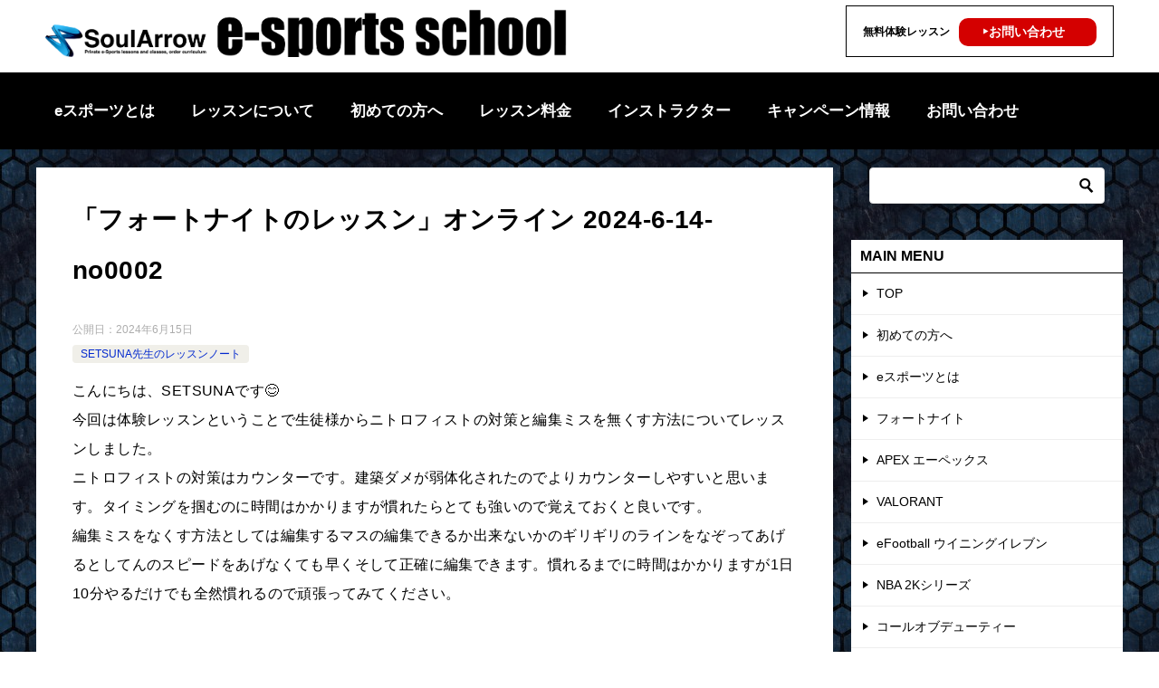

--- FILE ---
content_type: text/html; charset=UTF-8
request_url: https://xn--e-5eu3aa8cvi3d1fd.jp/%E3%83%AC%E3%83%83%E3%82%B9%E3%83%B3%E3%83%8E%E3%83%BC%E3%83%88/setsuna%E5%85%88%E7%94%9F%E3%81%AE%E3%83%AC%E3%83%83%E3%82%B9%E3%83%B3%E3%83%8E%E3%83%BC%E3%83%88/%E3%80%8C%E3%83%95%E3%82%A9%E3%83%BC%E3%83%88%E3%83%8A%E3%82%A4%E3%83%88%E3%81%AE%E3%83%AC%E3%83%83%E3%82%B9%E3%83%B3%E3%80%8D%E3%82%AA%E3%83%B3%E3%83%A9%E3%82%A4%E3%83%B3-2024-6-14-no0002/
body_size: 9761
content:
<!doctype html>
<html lang="ja" class="col2 layout-footer-show">
<head>
<!-- Global site tag (gtag.js) - Google Analytics -->
<script async src="https://www.googletagmanager.com/gtag/js?id=UA-5277761-39"></script>
<script>
  window.dataLayer = window.dataLayer || [];
  function gtag(){dataLayer.push(arguments);}
  gtag('js', new Date());

  gtag('config', 'UA-5277761-39');
</script>	<meta charset="UTF-8">
	<meta name="viewport" content="width=device-width, initial-scale=1">
	<link rel="profile" href="http://gmpg.org/xfn/11">

	<title>「フォートナイトのレッスン」オンライン 2024-6-14-no0002 ｜ ソウルアロー eスポーツスクール</title>
<meta name='robots' content='max-image-preview:large' />
	<style>img:is([sizes="auto" i], [sizes^="auto," i]) { contain-intrinsic-size: 3000px 1500px }</style>
	    <script>
        var ajaxurl = 'https://xn--e-5eu3aa8cvi3d1fd.jp/wp-admin/admin-ajax.php';
        var sns_cnt = false;
            </script>
	<link rel="alternate" type="application/rss+xml" title="ソウルアロー eスポーツスクール &raquo; フィード" href="https://xn--e-5eu3aa8cvi3d1fd.jp/feed/" />
<link rel="alternate" type="application/rss+xml" title="ソウルアロー eスポーツスクール &raquo; コメントフィード" href="https://xn--e-5eu3aa8cvi3d1fd.jp/comments/feed/" />
<link rel="alternate" type="application/rss+xml" title="ソウルアロー eスポーツスクール &raquo; 「フォートナイトのレッスン」オンライン 2024-6-14-no0002 のコメントのフィード" href="https://xn--e-5eu3aa8cvi3d1fd.jp/%e3%83%ac%e3%83%83%e3%82%b9%e3%83%b3%e3%83%8e%e3%83%bc%e3%83%88/setsuna%e5%85%88%e7%94%9f%e3%81%ae%e3%83%ac%e3%83%83%e3%82%b9%e3%83%b3%e3%83%8e%e3%83%bc%e3%83%88/%e3%80%8c%e3%83%95%e3%82%a9%e3%83%bc%e3%83%88%e3%83%8a%e3%82%a4%e3%83%88%e3%81%ae%e3%83%ac%e3%83%83%e3%82%b9%e3%83%b3%e3%80%8d%e3%82%aa%e3%83%b3%e3%83%a9%e3%82%a4%e3%83%b3-2024-6-14-no0002/feed/" />
<style id='wp-emoji-styles-inline-css' type='text/css'>

	img.wp-smiley, img.emoji {
		display: inline !important;
		border: none !important;
		box-shadow: none !important;
		height: 1em !important;
		width: 1em !important;
		margin: 0 0.07em !important;
		vertical-align: -0.1em !important;
		background: none !important;
		padding: 0 !important;
	}
</style>
<style id='classic-theme-styles-inline-css' type='text/css'>
/*! This file is auto-generated */
.wp-block-button__link{color:#fff;background-color:#32373c;border-radius:9999px;box-shadow:none;text-decoration:none;padding:calc(.667em + 2px) calc(1.333em + 2px);font-size:1.125em}.wp-block-file__button{background:#32373c;color:#fff;text-decoration:none}
</style>
<link rel='stylesheet' id='mediaelement-css' href='https://xn--e-5eu3aa8cvi3d1fd.jp/wp-includes/js/mediaelement/mediaelementplayer-legacy.min.css?ver=4.2.17' type='text/css' media='all' />
<link rel='stylesheet' id='wp-mediaelement-css' href='https://xn--e-5eu3aa8cvi3d1fd.jp/wp-includes/js/mediaelement/wp-mediaelement.min.css?ver=6.8.3' type='text/css' media='all' />
<style id='jetpack-sharing-buttons-style-inline-css' type='text/css'>
.jetpack-sharing-buttons__services-list{display:flex;flex-direction:row;flex-wrap:wrap;gap:0;list-style-type:none;margin:5px;padding:0}.jetpack-sharing-buttons__services-list.has-small-icon-size{font-size:12px}.jetpack-sharing-buttons__services-list.has-normal-icon-size{font-size:16px}.jetpack-sharing-buttons__services-list.has-large-icon-size{font-size:24px}.jetpack-sharing-buttons__services-list.has-huge-icon-size{font-size:36px}@media print{.jetpack-sharing-buttons__services-list{display:none!important}}.editor-styles-wrapper .wp-block-jetpack-sharing-buttons{gap:0;padding-inline-start:0}ul.jetpack-sharing-buttons__services-list.has-background{padding:1.25em 2.375em}
</style>
<style id='global-styles-inline-css' type='text/css'>
:root{--wp--preset--aspect-ratio--square: 1;--wp--preset--aspect-ratio--4-3: 4/3;--wp--preset--aspect-ratio--3-4: 3/4;--wp--preset--aspect-ratio--3-2: 3/2;--wp--preset--aspect-ratio--2-3: 2/3;--wp--preset--aspect-ratio--16-9: 16/9;--wp--preset--aspect-ratio--9-16: 9/16;--wp--preset--color--black: #000000;--wp--preset--color--cyan-bluish-gray: #abb8c3;--wp--preset--color--white: #ffffff;--wp--preset--color--pale-pink: #f78da7;--wp--preset--color--vivid-red: #cf2e2e;--wp--preset--color--luminous-vivid-orange: #ff6900;--wp--preset--color--luminous-vivid-amber: #fcb900;--wp--preset--color--light-green-cyan: #7bdcb5;--wp--preset--color--vivid-green-cyan: #00d084;--wp--preset--color--pale-cyan-blue: #8ed1fc;--wp--preset--color--vivid-cyan-blue: #0693e3;--wp--preset--color--vivid-purple: #9b51e0;--wp--preset--gradient--vivid-cyan-blue-to-vivid-purple: linear-gradient(135deg,rgba(6,147,227,1) 0%,rgb(155,81,224) 100%);--wp--preset--gradient--light-green-cyan-to-vivid-green-cyan: linear-gradient(135deg,rgb(122,220,180) 0%,rgb(0,208,130) 100%);--wp--preset--gradient--luminous-vivid-amber-to-luminous-vivid-orange: linear-gradient(135deg,rgba(252,185,0,1) 0%,rgba(255,105,0,1) 100%);--wp--preset--gradient--luminous-vivid-orange-to-vivid-red: linear-gradient(135deg,rgba(255,105,0,1) 0%,rgb(207,46,46) 100%);--wp--preset--gradient--very-light-gray-to-cyan-bluish-gray: linear-gradient(135deg,rgb(238,238,238) 0%,rgb(169,184,195) 100%);--wp--preset--gradient--cool-to-warm-spectrum: linear-gradient(135deg,rgb(74,234,220) 0%,rgb(151,120,209) 20%,rgb(207,42,186) 40%,rgb(238,44,130) 60%,rgb(251,105,98) 80%,rgb(254,248,76) 100%);--wp--preset--gradient--blush-light-purple: linear-gradient(135deg,rgb(255,206,236) 0%,rgb(152,150,240) 100%);--wp--preset--gradient--blush-bordeaux: linear-gradient(135deg,rgb(254,205,165) 0%,rgb(254,45,45) 50%,rgb(107,0,62) 100%);--wp--preset--gradient--luminous-dusk: linear-gradient(135deg,rgb(255,203,112) 0%,rgb(199,81,192) 50%,rgb(65,88,208) 100%);--wp--preset--gradient--pale-ocean: linear-gradient(135deg,rgb(255,245,203) 0%,rgb(182,227,212) 50%,rgb(51,167,181) 100%);--wp--preset--gradient--electric-grass: linear-gradient(135deg,rgb(202,248,128) 0%,rgb(113,206,126) 100%);--wp--preset--gradient--midnight: linear-gradient(135deg,rgb(2,3,129) 0%,rgb(40,116,252) 100%);--wp--preset--font-size--small: 13px;--wp--preset--font-size--medium: 20px;--wp--preset--font-size--large: 36px;--wp--preset--font-size--x-large: 42px;--wp--preset--spacing--20: 0.44rem;--wp--preset--spacing--30: 0.67rem;--wp--preset--spacing--40: 1rem;--wp--preset--spacing--50: 1.5rem;--wp--preset--spacing--60: 2.25rem;--wp--preset--spacing--70: 3.38rem;--wp--preset--spacing--80: 5.06rem;--wp--preset--shadow--natural: 6px 6px 9px rgba(0, 0, 0, 0.2);--wp--preset--shadow--deep: 12px 12px 50px rgba(0, 0, 0, 0.4);--wp--preset--shadow--sharp: 6px 6px 0px rgba(0, 0, 0, 0.2);--wp--preset--shadow--outlined: 6px 6px 0px -3px rgba(255, 255, 255, 1), 6px 6px rgba(0, 0, 0, 1);--wp--preset--shadow--crisp: 6px 6px 0px rgba(0, 0, 0, 1);}:where(.is-layout-flex){gap: 0.5em;}:where(.is-layout-grid){gap: 0.5em;}body .is-layout-flex{display: flex;}.is-layout-flex{flex-wrap: wrap;align-items: center;}.is-layout-flex > :is(*, div){margin: 0;}body .is-layout-grid{display: grid;}.is-layout-grid > :is(*, div){margin: 0;}:where(.wp-block-columns.is-layout-flex){gap: 2em;}:where(.wp-block-columns.is-layout-grid){gap: 2em;}:where(.wp-block-post-template.is-layout-flex){gap: 1.25em;}:where(.wp-block-post-template.is-layout-grid){gap: 1.25em;}.has-black-color{color: var(--wp--preset--color--black) !important;}.has-cyan-bluish-gray-color{color: var(--wp--preset--color--cyan-bluish-gray) !important;}.has-white-color{color: var(--wp--preset--color--white) !important;}.has-pale-pink-color{color: var(--wp--preset--color--pale-pink) !important;}.has-vivid-red-color{color: var(--wp--preset--color--vivid-red) !important;}.has-luminous-vivid-orange-color{color: var(--wp--preset--color--luminous-vivid-orange) !important;}.has-luminous-vivid-amber-color{color: var(--wp--preset--color--luminous-vivid-amber) !important;}.has-light-green-cyan-color{color: var(--wp--preset--color--light-green-cyan) !important;}.has-vivid-green-cyan-color{color: var(--wp--preset--color--vivid-green-cyan) !important;}.has-pale-cyan-blue-color{color: var(--wp--preset--color--pale-cyan-blue) !important;}.has-vivid-cyan-blue-color{color: var(--wp--preset--color--vivid-cyan-blue) !important;}.has-vivid-purple-color{color: var(--wp--preset--color--vivid-purple) !important;}.has-black-background-color{background-color: var(--wp--preset--color--black) !important;}.has-cyan-bluish-gray-background-color{background-color: var(--wp--preset--color--cyan-bluish-gray) !important;}.has-white-background-color{background-color: var(--wp--preset--color--white) !important;}.has-pale-pink-background-color{background-color: var(--wp--preset--color--pale-pink) !important;}.has-vivid-red-background-color{background-color: var(--wp--preset--color--vivid-red) !important;}.has-luminous-vivid-orange-background-color{background-color: var(--wp--preset--color--luminous-vivid-orange) !important;}.has-luminous-vivid-amber-background-color{background-color: var(--wp--preset--color--luminous-vivid-amber) !important;}.has-light-green-cyan-background-color{background-color: var(--wp--preset--color--light-green-cyan) !important;}.has-vivid-green-cyan-background-color{background-color: var(--wp--preset--color--vivid-green-cyan) !important;}.has-pale-cyan-blue-background-color{background-color: var(--wp--preset--color--pale-cyan-blue) !important;}.has-vivid-cyan-blue-background-color{background-color: var(--wp--preset--color--vivid-cyan-blue) !important;}.has-vivid-purple-background-color{background-color: var(--wp--preset--color--vivid-purple) !important;}.has-black-border-color{border-color: var(--wp--preset--color--black) !important;}.has-cyan-bluish-gray-border-color{border-color: var(--wp--preset--color--cyan-bluish-gray) !important;}.has-white-border-color{border-color: var(--wp--preset--color--white) !important;}.has-pale-pink-border-color{border-color: var(--wp--preset--color--pale-pink) !important;}.has-vivid-red-border-color{border-color: var(--wp--preset--color--vivid-red) !important;}.has-luminous-vivid-orange-border-color{border-color: var(--wp--preset--color--luminous-vivid-orange) !important;}.has-luminous-vivid-amber-border-color{border-color: var(--wp--preset--color--luminous-vivid-amber) !important;}.has-light-green-cyan-border-color{border-color: var(--wp--preset--color--light-green-cyan) !important;}.has-vivid-green-cyan-border-color{border-color: var(--wp--preset--color--vivid-green-cyan) !important;}.has-pale-cyan-blue-border-color{border-color: var(--wp--preset--color--pale-cyan-blue) !important;}.has-vivid-cyan-blue-border-color{border-color: var(--wp--preset--color--vivid-cyan-blue) !important;}.has-vivid-purple-border-color{border-color: var(--wp--preset--color--vivid-purple) !important;}.has-vivid-cyan-blue-to-vivid-purple-gradient-background{background: var(--wp--preset--gradient--vivid-cyan-blue-to-vivid-purple) !important;}.has-light-green-cyan-to-vivid-green-cyan-gradient-background{background: var(--wp--preset--gradient--light-green-cyan-to-vivid-green-cyan) !important;}.has-luminous-vivid-amber-to-luminous-vivid-orange-gradient-background{background: var(--wp--preset--gradient--luminous-vivid-amber-to-luminous-vivid-orange) !important;}.has-luminous-vivid-orange-to-vivid-red-gradient-background{background: var(--wp--preset--gradient--luminous-vivid-orange-to-vivid-red) !important;}.has-very-light-gray-to-cyan-bluish-gray-gradient-background{background: var(--wp--preset--gradient--very-light-gray-to-cyan-bluish-gray) !important;}.has-cool-to-warm-spectrum-gradient-background{background: var(--wp--preset--gradient--cool-to-warm-spectrum) !important;}.has-blush-light-purple-gradient-background{background: var(--wp--preset--gradient--blush-light-purple) !important;}.has-blush-bordeaux-gradient-background{background: var(--wp--preset--gradient--blush-bordeaux) !important;}.has-luminous-dusk-gradient-background{background: var(--wp--preset--gradient--luminous-dusk) !important;}.has-pale-ocean-gradient-background{background: var(--wp--preset--gradient--pale-ocean) !important;}.has-electric-grass-gradient-background{background: var(--wp--preset--gradient--electric-grass) !important;}.has-midnight-gradient-background{background: var(--wp--preset--gradient--midnight) !important;}.has-small-font-size{font-size: var(--wp--preset--font-size--small) !important;}.has-medium-font-size{font-size: var(--wp--preset--font-size--medium) !important;}.has-large-font-size{font-size: var(--wp--preset--font-size--large) !important;}.has-x-large-font-size{font-size: var(--wp--preset--font-size--x-large) !important;}
:where(.wp-block-post-template.is-layout-flex){gap: 1.25em;}:where(.wp-block-post-template.is-layout-grid){gap: 1.25em;}
:where(.wp-block-columns.is-layout-flex){gap: 2em;}:where(.wp-block-columns.is-layout-grid){gap: 2em;}
:root :where(.wp-block-pullquote){font-size: 1.5em;line-height: 1.6;}
</style>
<link rel='stylesheet' id='contact-form-7-css' href='https://xn--e-5eu3aa8cvi3d1fd.jp/wp-content/plugins/contact-form-7/includes/css/styles.css?ver=6.1.4' type='text/css' media='all' />
<link rel='stylesheet' id='wp-show-posts-css' href='https://xn--e-5eu3aa8cvi3d1fd.jp/wp-content/plugins/wp-show-posts/css/wp-show-posts-min.css?ver=1.1.6' type='text/css' media='all' />
<link rel='stylesheet' id='keni-style-css' href='https://xn--e-5eu3aa8cvi3d1fd.jp/wp-content/themes/keni80_wp_standard_all_202010161810/style.css?ver=6.8.3' type='text/css' media='all' />
<link rel='stylesheet' id='keni_base-css' href='https://xn--e-5eu3aa8cvi3d1fd.jp/wp-content/themes/keni80_wp_standard_all_202010161810/base.css?ver=6.8.3' type='text/css' media='all' />
<link rel='stylesheet' id='keni-advanced-css' href='https://xn--e-5eu3aa8cvi3d1fd.jp/wp-content/themes/keni80_wp_standard_all_202010161810/advanced.css?ver=6.8.3' type='text/css' media='all' />
<link rel='stylesheet' id='keni_base_default-css' href='https://xn--e-5eu3aa8cvi3d1fd.jp/wp-content/themes/keni80_wp_standard_all_202010161810/default-style.css?ver=6.8.3' type='text/css' media='all' />
<link rel="canonical" href="https://xn--e-5eu3aa8cvi3d1fd.jp/%e3%83%ac%e3%83%83%e3%82%b9%e3%83%b3%e3%83%8e%e3%83%bc%e3%83%88/setsuna%e5%85%88%e7%94%9f%e3%81%ae%e3%83%ac%e3%83%83%e3%82%b9%e3%83%b3%e3%83%8e%e3%83%bc%e3%83%88/%e3%80%8c%e3%83%95%e3%82%a9%e3%83%bc%e3%83%88%e3%83%8a%e3%82%a4%e3%83%88%e3%81%ae%e3%83%ac%e3%83%83%e3%82%b9%e3%83%b3%e3%80%8d%e3%82%aa%e3%83%b3%e3%83%a9%e3%82%a4%e3%83%b3-2024-6-14-no0002/" />
<link rel="EditURI" type="application/rsd+xml" title="RSD" href="https://xn--e-5eu3aa8cvi3d1fd.jp/xmlrpc.php?rsd" />
<link rel='shortlink' href='https://wp.me/peO7MW-eE' />
<meta name="description" content="こんにちは、SETSUNAです&#x1f60a; 今回は体験レッスンということで生徒様からニトロフィストの対策と編集ミスを無くす方法についてレッスンしました。 ニトロフィストの対策はカウンターです。建築ダメが弱体化された …">
        <!--OGP-->
		<meta property="og:type" content="article" />
<meta property="og:url" content="https://xn--e-5eu3aa8cvi3d1fd.jp/%e3%83%ac%e3%83%83%e3%82%b9%e3%83%b3%e3%83%8e%e3%83%bc%e3%83%88/setsuna%e5%85%88%e7%94%9f%e3%81%ae%e3%83%ac%e3%83%83%e3%82%b9%e3%83%b3%e3%83%8e%e3%83%bc%e3%83%88/%e3%80%8c%e3%83%95%e3%82%a9%e3%83%bc%e3%83%88%e3%83%8a%e3%82%a4%e3%83%88%e3%81%ae%e3%83%ac%e3%83%83%e3%82%b9%e3%83%b3%e3%80%8d%e3%82%aa%e3%83%b3%e3%83%a9%e3%82%a4%e3%83%b3-2024-6-14-no0002/" />
        <meta property="og:title" content="「フォートナイトのレッスン」オンライン 2024-6-14-no0002 ｜ ソウルアロー eスポーツスクール"/>
        <meta property="og:description" content="こんにちは、SETSUNAです&#x1f60a; 今回は体験レッスンということで生徒様からニトロフィストの対策と編集ミスを無くす方法についてレッスンしました。 ニトロフィストの対策はカウンターです。建築ダメが弱体化された …">
        <meta property="og:site_name" content="ソウルアロー eスポーツスクール">
        <meta property="og:image" content="https://xn--e-5eu3aa8cvi3d1fd.jp/wp-content/uploads/thum-sai.png">
		        <meta property="og:locale" content="ja_JP">
		        <!--OGP-->
		
<!-- Jetpack Open Graph Tags -->
<meta property="og:type" content="article" />
<meta property="og:title" content="「フォートナイトのレッスン」オンライン 2024-6-14-no0002" />
<meta property="og:url" content="https://xn--e-5eu3aa8cvi3d1fd.jp/%e3%83%ac%e3%83%83%e3%82%b9%e3%83%b3%e3%83%8e%e3%83%bc%e3%83%88/setsuna%e5%85%88%e7%94%9f%e3%81%ae%e3%83%ac%e3%83%83%e3%82%b9%e3%83%b3%e3%83%8e%e3%83%bc%e3%83%88/%e3%80%8c%e3%83%95%e3%82%a9%e3%83%bc%e3%83%88%e3%83%8a%e3%82%a4%e3%83%88%e3%81%ae%e3%83%ac%e3%83%83%e3%82%b9%e3%83%b3%e3%80%8d%e3%82%aa%e3%83%b3%e3%83%a9%e3%82%a4%e3%83%b3-2024-6-14-no0002/" />
<meta property="og:description" content="こんにちは、SETSUNAです&#x1f60a; 今回は体験レッスンということで生徒様からニトロフィストの対策&hellip;" />
<meta property="article:published_time" content="2024-06-14T17:28:32+00:00" />
<meta property="article:modified_time" content="2024-06-14T17:28:32+00:00" />
<meta property="og:site_name" content="ソウルアロー eスポーツスクール" />
<meta property="og:image" content="https://xn--e-5eu3aa8cvi3d1fd.jp/wp-content/uploads/thum-sai.png" />
<meta property="og:image:width" content="500" />
<meta property="og:image:height" content="281" />
<meta property="og:image:alt" content="" />
<meta property="og:locale" content="ja_JP" />
<meta name="twitter:text:title" content="「フォートナイトのレッスン」オンライン 2024-6-14-no0002" />
<meta name="twitter:image" content="https://xn--e-5eu3aa8cvi3d1fd.jp/wp-content/uploads/thum-sai.png?w=640" />
<meta name="twitter:card" content="summary_large_image" />

<!-- End Jetpack Open Graph Tags -->
<link rel="icon" href="https://xn--e-5eu3aa8cvi3d1fd.jp/wp-content/uploads/favicon-150x150.png" sizes="32x32" />
<link rel="icon" href="https://xn--e-5eu3aa8cvi3d1fd.jp/wp-content/uploads/favicon-300x300.png" sizes="192x192" />
<link rel="apple-touch-icon" href="https://xn--e-5eu3aa8cvi3d1fd.jp/wp-content/uploads/favicon-300x300.png" />
<meta name="msapplication-TileImage" content="https://xn--e-5eu3aa8cvi3d1fd.jp/wp-content/uploads/favicon-300x300.png" />
</head>

<body class="wp-singular post-template-default single single-post postid-908 single-format-standard wp-custom-logo wp-theme-keni80_wp_standard_all_202010161810"><!--ページの属性-->

<div id="top" class="keni-container">

<!--▼▼ ヘッダー ▼▼-->
<div class="keni-header_wrap">
	<div class="keni-header_outer">
		
		<header class="keni-header keni-header_col1">
			<div class="keni-header_inner">

							<p class="site-title"><a href="https://xn--e-5eu3aa8cvi3d1fd.jp/" rel="home"><img src="https://xn--e-5eu3aa8cvi3d1fd.jp/wp-content/uploads/esports_school_logo.png" alt="ソウルアロー eスポーツスクール"width='2886' height='265'></a></p>
			
			<div class="keni-header_cont">
			<p style="border: 1px solid #000; padding: 17px 18px; margin-top: 6px;"><span style="font-weight: bold; font-size: 12px;">無料体験レッスン</span>
<span><a href="/お問い合わせ/" style="text-decoration: none; background-color: #d40000; color: #fff; font-weight: bold; font-size: 14px; float: right; border-radius: 10px; padding: 5px 35px 5px 25px; margin-left: 10px; margin-top: -4px;">‣お問い合わせ</a></span></p>			</div>

			</div><!--keni-header_inner-->
		</header><!--keni-header-->	</div><!--keni-header_outer-->
</div><!--keni-header_wrap-->
<!--▲▲ ヘッダー ▲▲-->

<div id="click-space"></div>

<!--▼▼ グローバルナビ ▼▼-->
<div class="keni-gnav_wrap">
	<div class="keni-gnav_outer">
		<nav class="keni-gnav">
			<div class="keni-gnav_inner">

				<ul id="menu" class="keni-gnav_cont">
				<li id="menu-item-102" class="menu-item menu-item-type-post_type menu-item-object-page menu-item-102"><a href="https://xn--e-5eu3aa8cvi3d1fd.jp/e%e3%82%b9%e3%83%9d%e3%83%bc%e3%83%84/">eスポーツとは</a></li>
<li id="menu-item-30" class="menu-item menu-item-type-post_type menu-item-object-page menu-item-30"><a href="https://xn--e-5eu3aa8cvi3d1fd.jp/%e3%83%ac%e3%83%83%e3%82%b9%e3%83%b3%e3%81%ab%e3%81%a4%e3%81%84%e3%81%a6/">レッスンについて</a></li>
<li id="menu-item-480" class="menu-item menu-item-type-post_type menu-item-object-page menu-item-480"><a href="https://xn--e-5eu3aa8cvi3d1fd.jp/%e5%88%9d%e3%82%81%e3%81%a6%e3%81%ae%e6%96%b9%e3%81%b8/">初めての方へ</a></li>
<li id="menu-item-101" class="menu-item menu-item-type-post_type menu-item-object-page menu-item-101"><a href="https://xn--e-5eu3aa8cvi3d1fd.jp/%e3%83%ac%e3%83%83%e3%82%b9%e3%83%b3%e6%96%99%e9%87%91/">レッスン料金</a></li>
<li id="menu-item-640" class="menu-item menu-item-type-taxonomy menu-item-object-category menu-item-640"><a href="https://xn--e-5eu3aa8cvi3d1fd.jp/category/%e3%82%a4%e3%83%b3%e3%82%b9%e3%83%88%e3%83%a9%e3%82%af%e3%82%bf%e3%83%bc/">インストラクター</a></li>
<li id="menu-item-100" class="menu-item menu-item-type-post_type menu-item-object-page menu-item-100"><a href="https://xn--e-5eu3aa8cvi3d1fd.jp/%e3%82%ad%e3%83%a3%e3%83%b3%e3%83%9a%e3%83%bc%e3%83%b3/">キャンペーン情報</a></li>
<li id="menu-item-99" class="menu-item menu-item-type-post_type menu-item-object-page menu-item-99"><a href="https://xn--e-5eu3aa8cvi3d1fd.jp/%e3%81%8a%e5%95%8f%e3%81%84%e5%90%88%e3%82%8f%e3%81%9b/">お問い合わせ</a></li>
				<li class="menu-search"><div class="search-box">
	<form role="search" method="get" id="keni_search" class="searchform" action="https://xn--e-5eu3aa8cvi3d1fd.jp/">
		<input type="text" value="" name="s"><button class="btn-search"><img src="https://xn--e-5eu3aa8cvi3d1fd.jp/wp-content/themes/keni80_wp_standard_all_202010161810/images/icon/search_black.svg" width="18" height="18" alt="検索"></button>
	</form>
</div></li>
				</ul>
			</div>
			<div class="keni-gnav_btn_wrap">
				<div class="keni-gnav_btn"><span class="keni-gnav_btn_icon-open"></span></div>
			</div>
		</nav>
	</div>
</div>



<div class="keni-main_wrap">
	<div class="keni-main_outer">

		<!--▼▼ メインコンテンツ ▼▼-->
		<main id="main" class="keni-main">
			<div class="keni-main_inner">

				<aside class="free-area free-area_before-title">
									</aside><!-- #secondary -->

		<article class="post-908 post type-post status-publish format-standard has-post-thumbnail category-setsuna keni-section" itemscope itemtype="http://schema.org/Article">
<meta itemscope itemprop="mainEntityOfPage"  itemType="https://schema.org/WebPage" itemid="https://xn--e-5eu3aa8cvi3d1fd.jp/%e3%83%ac%e3%83%83%e3%82%b9%e3%83%b3%e3%83%8e%e3%83%bc%e3%83%88/setsuna%e5%85%88%e7%94%9f%e3%81%ae%e3%83%ac%e3%83%83%e3%82%b9%e3%83%b3%e3%83%8e%e3%83%bc%e3%83%88/%e3%80%8c%e3%83%95%e3%82%a9%e3%83%bc%e3%83%88%e3%83%8a%e3%82%a4%e3%83%88%e3%81%ae%e3%83%ac%e3%83%83%e3%82%b9%e3%83%b3%e3%80%8d%e3%82%aa%e3%83%b3%e3%83%a9%e3%82%a4%e3%83%b3-2024-6-14-no0002/" />

<div class="keni-section_wrap article_wrap">
	<div class="keni-section">

		<header class="article-header">
			<h1 class="entry_title" itemprop="headline">「フォートナイトのレッスン」オンライン 2024-6-14-no0002</h1>
			<div class="entry_status">
		<ul class="entry_date">
				<li class="entry_date_item">公開日：<time itemprop="datePublished" datetime="2024-06-15T02:28:32+09:00" content="2024-06-15T02:28:32+09:00">2024年6月15日</time></li>	</ul>
		<ul class="entry_category">
		<li class="entry_category_item setsuna%e5%85%88%e7%94%9f%e3%81%ae%e3%83%ac%e3%83%83%e3%82%b9%e3%83%b3%e3%83%8e%e3%83%bc%e3%83%88" style="background-color: #f0efe9;"><a href="https://xn--e-5eu3aa8cvi3d1fd.jp/category/%e3%83%ac%e3%83%83%e3%82%b9%e3%83%b3%e3%83%8e%e3%83%bc%e3%83%88/setsuna%e5%85%88%e7%94%9f%e3%81%ae%e3%83%ac%e3%83%83%e3%82%b9%e3%83%b3%e3%83%8e%e3%83%bc%e3%83%88/" style="color: #0329ce;">SETSUNA先生のレッスンノート</a></li>	</ul>
</div>					</header><!-- .article-header -->

		<div class="article-body" itemprop="articleBody">
			
			<p>こんにちは、SETSUNAです&#x1f60a;<br />
今回は体験レッスンということで生徒様からニトロフィストの対策と編集ミスを無くす方法についてレッスンしました。<br />
ニトロフィストの対策はカウンターです。建築ダメが弱体化されたのでよりカウンターしやすいと思います。タイミングを掴むのに時間はかかりますが慣れたらとても強いので覚えておくと良いです。<br />
編集ミスをなくす方法としては編集するマスの編集できるか出来ないかのギリギリのラインをなぞってあげるとしてんのスピードをあげなくても早くそして正確に編集できます。慣れるまでに時間はかかりますが1日10分やるだけでも全然慣れるので頑張ってみてください。</p>

		</div><!-- .article-body -->

	    </div><!-- .keni-section -->
</div><!-- .keni-section_wrap -->


<div class="behind-article-area">

<div class="keni-section_wrap keni-section_wrap_style02">
	<div class="keni-section">


				
	<nav class="navigation post-navigation" aria-label="投稿">
		<h2 class="screen-reader-text">投稿ナビゲーション</h2>
		<div class="nav-links"><div class="nav-previous"><a href="https://xn--e-5eu3aa8cvi3d1fd.jp/%e3%83%ac%e3%83%83%e3%82%b9%e3%83%b3%e3%83%8e%e3%83%bc%e3%83%88/setsuna%e5%85%88%e7%94%9f%e3%81%ae%e3%83%ac%e3%83%83%e3%82%b9%e3%83%b3%e3%83%8e%e3%83%bc%e3%83%88/%e3%80%8c%e3%83%95%e3%82%a9%e3%83%bc%e3%83%88%e3%83%8a%e3%82%a4%e3%83%88%e3%81%ae%e3%83%ac%e3%83%83%e3%82%b9%e3%83%b3%e3%80%8d%e3%82%aa%e3%83%b3%e3%83%a9%e3%82%a4%e3%83%b3-2024-6-14-no0002-0010/">「フォートナイトのレッスン」オンライン 2024-6-14-no0002-0010</a></div><div class="nav-next"><a href="https://xn--e-5eu3aa8cvi3d1fd.jp/%e3%83%ac%e3%83%83%e3%82%b9%e3%83%b3%e3%83%8e%e3%83%bc%e3%83%88/setsuna%e5%85%88%e7%94%9f%e3%81%ae%e3%83%ac%e3%83%83%e3%82%b9%e3%83%b3%e3%83%8e%e3%83%bc%e3%83%88/%e3%80%8c%e3%83%95%e3%82%a9%e3%83%bc%e3%83%88%e3%83%8a%e3%82%a4%e3%83%88%e3%81%ae%e3%83%ac%e3%83%83%e3%82%b9%e3%83%b3%e3%80%8d%e3%82%aa%e3%83%b3%e3%83%a9%e3%82%a4%e3%83%b3-2024-6-17-no0002-0013/">「フォートナイトのレッスン」オンライン 2024-6-17-no0002-0013</a></div></div>
	</nav>
	</div>
</div>
</div><!-- .behind-article-area -->

</article><!-- #post-## -->



<div class="keni-section_wrap keni-section_wrap_style02">
	<section id="comments" class="comments-area keni-section">


	<div id="respond" class="comment-respond">
		<h2 id="reply-title" class="comment-reply-title">コメントを残す</h2><form action="https://xn--e-5eu3aa8cvi3d1fd.jp/wp-comments-post.php" method="post" id="commentform" class="comment-form"><div class="comment-form-author"><p class="comment-form_item_title"><label for="author"><small>名前 <span class="required">必須</span></small></label></p><p class="comment-form_item_input"><input id="author" class="w60" name="author" type="text" value="" size="30" aria-required="true" required="required" /></p></div>
<div class="comment-form-email comment-form-mail"><p class="comment-form_item_title"><label for="email"><small>メール（公開されません） <span class="required">必須</span></small></label></p><p class="comment-form_item_input"><input id="email" class="w60" name="email" type="email" value="" size="30" aria-required="true" required="required" /></p></div>
<div class="comment-form-url"><p class="comment-form_item_title"><label for="url"><small>サイト</small></label></p><p class="comment-form_item_input"><input id="url" class="w60" name="url" type="url" value="" size="30" /></p></div>
<p class="comment-form-comment comment-form_item_title"><label for="comment"><small>コメント</small></label></p><p class="comment-form_item_textarea"><textarea id="comment" name="comment" class="w100" cols="45" rows="8" maxlength="65525" aria-required="true" required="required"></textarea></p><div class="form-submit al-c m20-t"><p><input name="submit" type="submit" id="submit" class="submit btn btn-form01 dir-arw_r btn_style03" value="コメントを送信" /> <input type='hidden' name='comment_post_ID' value='908' id='comment_post_ID' />
<input type='hidden' name='comment_parent' id='comment_parent' value='0' />
</p></div><p style="display: none;"><input type="hidden" id="akismet_comment_nonce" name="akismet_comment_nonce" value="7ebc5768f3" /></p><p style="display: none !important;" class="akismet-fields-container" data-prefix="ak_"><label>&#916;<textarea name="ak_hp_textarea" cols="45" rows="8" maxlength="100"></textarea></label><input type="hidden" id="ak_js_1" name="ak_js" value="245"/><script>document.getElementById( "ak_js_1" ).setAttribute( "value", ( new Date() ).getTime() );</script></p></form>	</div><!-- #respond -->
		
</section>
</div>
				<aside class="free-area free-area_after-cont">
									</aside><!-- #secondary -->

			</div><!-- .keni-main_inner -->
		</main><!-- .keni-main -->


<aside id="secondary" class="keni-sub">
	<div id="search-2" class="keni-section_wrap widget widget_search"><section class="keni-section"><div class="search-box">
	<form role="search" method="get" id="keni_search" class="searchform" action="https://xn--e-5eu3aa8cvi3d1fd.jp/">
		<input type="text" value="" name="s"><button class="btn-search"><img src="https://xn--e-5eu3aa8cvi3d1fd.jp/wp-content/themes/keni80_wp_standard_all_202010161810/images/icon/search_black.svg" width="18" height="18" alt="検索"></button>
	</form>
</div></section></div><div id="nav_menu-2" class="keni-section_wrap widget widget_nav_menu"><section class="keni-section"><h3 class="sub-section_title">MAIN MENU</h3><div class="menu-%e6%a8%aa%e3%83%a1%e3%83%8b%e3%83%a5%e3%83%bc-container"><ul id="menu-%e6%a8%aa%e3%83%a1%e3%83%8b%e3%83%a5%e3%83%bc" class="menu"><li id="menu-item-1008" class="menu-item menu-item-type-post_type menu-item-object-page menu-item-home menu-item-1008"><a href="https://xn--e-5eu3aa8cvi3d1fd.jp/">TOP</a></li>
<li id="menu-item-1020" class="menu-item menu-item-type-post_type menu-item-object-page menu-item-1020"><a href="https://xn--e-5eu3aa8cvi3d1fd.jp/%e5%88%9d%e3%82%81%e3%81%a6%e3%81%ae%e6%96%b9%e3%81%b8/">初めての方へ</a></li>
<li id="menu-item-1021" class="menu-item menu-item-type-post_type menu-item-object-page menu-item-1021"><a href="https://xn--e-5eu3aa8cvi3d1fd.jp/e%e3%82%b9%e3%83%9d%e3%83%bc%e3%83%84/">eスポーツとは</a></li>
<li id="menu-item-1015" class="menu-item menu-item-type-post_type menu-item-object-page menu-item-1015"><a href="https://xn--e-5eu3aa8cvi3d1fd.jp/%e3%83%95%e3%82%a9%e3%83%bc%e3%83%88%e3%83%8a%e3%82%a4%e3%83%88/">フォートナイト</a></li>
<li id="menu-item-1009" class="menu-item menu-item-type-post_type menu-item-object-page menu-item-1009"><a href="https://xn--e-5eu3aa8cvi3d1fd.jp/apex%e3%82%a8%e3%83%bc%e3%83%9a%e3%83%83%e3%82%af%e3%82%b9%e3%81%ae%e3%83%ac%e3%83%83%e3%82%b9%e3%83%b3/">APEX エーペックス</a></li>
<li id="menu-item-1012" class="menu-item menu-item-type-post_type menu-item-object-page menu-item-1012"><a href="https://xn--e-5eu3aa8cvi3d1fd.jp/valorant%e3%81%ae%e3%83%ac%e3%83%83%e3%82%b9%e3%83%b3/">VALORANT</a></li>
<li id="menu-item-1010" class="menu-item menu-item-type-post_type menu-item-object-page menu-item-1010"><a href="https://xn--e-5eu3aa8cvi3d1fd.jp/efootball%e3%82%a6%e3%82%a4%e3%83%8b%e3%83%b3%e3%82%b0%e3%82%a4%e3%83%ac%e3%83%96%e3%83%b3/">eFootball ウイニングイレブン</a></li>
<li id="menu-item-1011" class="menu-item menu-item-type-post_type menu-item-object-page menu-item-1011"><a href="https://xn--e-5eu3aa8cvi3d1fd.jp/nba2k/">NBA 2Kシリーズ</a></li>
<li id="menu-item-1014" class="menu-item menu-item-type-post_type menu-item-object-page menu-item-1014"><a href="https://xn--e-5eu3aa8cvi3d1fd.jp/%e3%82%b3%e3%83%bc%e3%83%ab%e3%82%aa%e3%83%96%e3%83%87%e3%83%a5%e3%83%bc%e3%83%86%e3%82%a3%e3%83%bc/">コールオブデューティー</a></li>
<li id="menu-item-1016" class="menu-item menu-item-type-post_type menu-item-object-page menu-item-1016"><a href="https://xn--e-5eu3aa8cvi3d1fd.jp/%e3%83%ac%e3%82%a4%e3%83%b3%e3%83%9c%e3%83%bc%e3%82%b7%e3%83%83%e3%82%af%e3%82%b9%e3%82%b7%e3%83%bc%e3%82%b8/">レインボーシックスシージ</a></li>
<li id="menu-item-1023" class="menu-item menu-item-type-taxonomy menu-item-object-category menu-item-1023"><a href="https://xn--e-5eu3aa8cvi3d1fd.jp/category/%e3%82%a4%e3%83%b3%e3%82%b9%e3%83%88%e3%83%a9%e3%82%af%e3%82%bf%e3%83%bc/">インストラクター</a></li>
<li id="menu-item-1013" class="menu-item menu-item-type-post_type menu-item-object-page menu-item-1013"><a href="https://xn--e-5eu3aa8cvi3d1fd.jp/%e3%82%ad%e3%83%a3%e3%83%b3%e3%83%9a%e3%83%bc%e3%83%b3/">キャンペーン</a></li>
<li id="menu-item-1017" class="menu-item menu-item-type-post_type menu-item-object-page menu-item-1017"><a href="https://xn--e-5eu3aa8cvi3d1fd.jp/%e3%83%ac%e3%83%83%e3%82%b9%e3%83%b3%e3%81%ab%e3%81%a4%e3%81%84%e3%81%a6/">レッスンについて</a></li>
<li id="menu-item-1018" class="menu-item menu-item-type-post_type menu-item-object-page menu-item-1018"><a href="https://xn--e-5eu3aa8cvi3d1fd.jp/%e3%83%ac%e3%83%83%e3%82%b9%e3%83%b3%e6%96%99%e9%87%91/">レッスン料金</a></li>
<li id="menu-item-1022" class="menu-item menu-item-type-post_type menu-item-object-page menu-item-1022"><a href="https://xn--e-5eu3aa8cvi3d1fd.jp/%e3%81%8a%e5%95%8f%e3%81%84%e5%90%88%e3%82%8f%e3%81%9b/">お問い合わせ</a></li>
</ul></div></section></div><div id="nav_menu-3" class="keni-section_wrap widget widget_nav_menu"><section class="keni-section"><h3 class="sub-section_title">e-Sports School</h3><div class="menu-%e3%83%a1%e3%83%8b%e3%83%a5%e3%83%bc2-container"><ul id="menu-%e3%83%a1%e3%83%8b%e3%83%a5%e3%83%bc2" class="menu"><li id="menu-item-297" class="menu-item menu-item-type-taxonomy menu-item-object-category menu-item-297"><a href="https://xn--e-5eu3aa8cvi3d1fd.jp/category/%e3%81%8a%e7%9f%a5%e3%82%89%e3%81%9b/">お知らせ</a></li>
<li id="menu-item-1039" class="menu-item menu-item-type-taxonomy menu-item-object-category menu-item-1039"><a href="https://xn--e-5eu3aa8cvi3d1fd.jp/category/%e3%83%96%e3%83%ad%e3%82%b0/">ブログ</a></li>
<li id="menu-item-1040" class="menu-item menu-item-type-taxonomy menu-item-object-category current-post-ancestor menu-item-1040"><a href="https://xn--e-5eu3aa8cvi3d1fd.jp/category/%e3%83%ac%e3%83%83%e3%82%b9%e3%83%b3%e3%83%8e%e3%83%bc%e3%83%88/">レッスンノート</a></li>
<li id="menu-item-700" class="menu-item menu-item-type-post_type menu-item-object-page menu-item-700"><a href="https://xn--e-5eu3aa8cvi3d1fd.jp/%e3%83%98%e3%83%ab%e3%83%97%e3%83%88%e3%83%a9%e3%83%96%e3%83%ab%e3%82%b7%e3%83%a5%e3%83%bc%e3%83%86%e3%82%a3%e3%83%b3%e3%82%b0/">ヘルプ</a></li>
<li id="menu-item-527" class="menu-item menu-item-type-post_type menu-item-object-page menu-item-527"><a href="https://xn--e-5eu3aa8cvi3d1fd.jp/%e3%82%a4%e3%83%b3%e3%82%b9%e3%83%88%e3%83%a9%e3%82%af%e3%82%bf%e3%83%bc%e8%ac%9b%e5%b8%ab%e5%8b%9f%e9%9b%86%e6%b1%82%e4%ba%ba/">インストラクター講師募集求人</a></li>
<li id="menu-item-296" class="menu-item menu-item-type-post_type menu-item-object-page menu-item-296"><a href="https://xn--e-5eu3aa8cvi3d1fd.jp/%e4%bc%9a%e7%a4%be%e6%a6%82%e8%a6%81/">会社概要</a></li>
</ul></div></section></div><div id="media_image-2" class="keni-section_wrap widget widget_media_image"><section class="keni-section"><img width="1246" height="317" src="https://xn--e-5eu3aa8cvi3d1fd.jp/wp-content/uploads/e-sports_logo.png" class="image wp-image-24  attachment-full size-full" alt="" style="max-width: 100%; height: auto;" decoding="async" loading="lazy" srcset="https://xn--e-5eu3aa8cvi3d1fd.jp/wp-content/uploads/e-sports_logo.png 1246w, https://xn--e-5eu3aa8cvi3d1fd.jp/wp-content/uploads/e-sports_logo-300x76.png 300w, https://xn--e-5eu3aa8cvi3d1fd.jp/wp-content/uploads/e-sports_logo-768x195.png 768w, https://xn--e-5eu3aa8cvi3d1fd.jp/wp-content/uploads/e-sports_logo-1024x261.png 1024w" sizes="auto, (max-width: 1246px) 100vw, 1246px" /></section></div></aside><!-- #secondary -->

	</div><!--keni-main_outer-->
</div><!--keni-main_wrap-->

<!--▼▼ パン屑リスト ▼▼-->
<div class="keni-breadcrumb-list_wrap">
	<div class="keni-breadcrumb-list_outer">
		<nav class="keni-breadcrumb-list">
			<ol class="keni-breadcrumb-list_inner" itemscope itemtype="http://schema.org/BreadcrumbList">
				<li itemprop="itemListElement" itemscope itemtype="http://schema.org/ListItem">
					<a itemprop="item" href="https://xn--e-5eu3aa8cvi3d1fd.jp"><span itemprop="name">ソウルアロー eスポーツスクール</span> TOP</a>
					<meta itemprop="position" content="1" />
				</li>
				<li itemprop="itemListElement" itemscope itemtype="http://schema.org/ListItem">
					<a itemprop="item" href="https://xn--e-5eu3aa8cvi3d1fd.jp/category/%e3%83%ac%e3%83%83%e3%82%b9%e3%83%b3%e3%83%8e%e3%83%bc%e3%83%88/"><span itemprop="name">レッスンノート</span></a>
					<meta itemprop="position" content="2" />
				</li>
				<li itemprop="itemListElement" itemscope itemtype="http://schema.org/ListItem">
					<a itemprop="item" href="https://xn--e-5eu3aa8cvi3d1fd.jp/category/%e3%83%ac%e3%83%83%e3%82%b9%e3%83%b3%e3%83%8e%e3%83%bc%e3%83%88/setsuna%e5%85%88%e7%94%9f%e3%81%ae%e3%83%ac%e3%83%83%e3%82%b9%e3%83%b3%e3%83%8e%e3%83%bc%e3%83%88/"><span itemprop="name">SETSUNA先生のレッスンノート</span></a>
					<meta itemprop="position" content="3" />
				</li>
				<li>「フォートナイトのレッスン」オンライン 2024-6-14-no0002</li>
			</ol>
		</nav>
	</div><!--keni-breadcrumb-list_outer-->
</div><!--keni-breadcrumb-list_wrap-->
<!--▲▲ パン屑リスト ▲▲-->


<!--▼▼ footer ▼▼-->
<div class="keni-footer_wrap">
	<div class="keni-footer_outer">
		<footer class="keni-footer">

			<div class="keni-footer_inner">
				<div class="keni-footer-cont_wrap keni-footer_col2">
										<div class="keni-footer-cont">
						<div id="nav_menu-4" class="keni-section_wrap widget widget_nav_menu"><section class="keni-section"><h3 class="sub-section_title">MAIN MENU</h3><div class="menu-%e3%82%b0%e3%83%ad%e3%83%bc%e3%83%90%e3%83%ab%e3%83%8a%e3%83%93-container"><ul id="menu-%e3%82%b0%e3%83%ad%e3%83%bc%e3%83%90%e3%83%ab%e3%83%8a%e3%83%93" class="menu"><li class="menu-item menu-item-type-post_type menu-item-object-page menu-item-102"><a href="https://xn--e-5eu3aa8cvi3d1fd.jp/e%e3%82%b9%e3%83%9d%e3%83%bc%e3%83%84/">eスポーツとは</a></li>
<li class="menu-item menu-item-type-post_type menu-item-object-page menu-item-30"><a href="https://xn--e-5eu3aa8cvi3d1fd.jp/%e3%83%ac%e3%83%83%e3%82%b9%e3%83%b3%e3%81%ab%e3%81%a4%e3%81%84%e3%81%a6/">レッスンについて</a></li>
<li class="menu-item menu-item-type-post_type menu-item-object-page menu-item-480"><a href="https://xn--e-5eu3aa8cvi3d1fd.jp/%e5%88%9d%e3%82%81%e3%81%a6%e3%81%ae%e6%96%b9%e3%81%b8/">初めての方へ</a></li>
<li class="menu-item menu-item-type-post_type menu-item-object-page menu-item-101"><a href="https://xn--e-5eu3aa8cvi3d1fd.jp/%e3%83%ac%e3%83%83%e3%82%b9%e3%83%b3%e6%96%99%e9%87%91/">レッスン料金</a></li>
<li class="menu-item menu-item-type-taxonomy menu-item-object-category menu-item-640"><a href="https://xn--e-5eu3aa8cvi3d1fd.jp/category/%e3%82%a4%e3%83%b3%e3%82%b9%e3%83%88%e3%83%a9%e3%82%af%e3%82%bf%e3%83%bc/">インストラクター</a></li>
<li class="menu-item menu-item-type-post_type menu-item-object-page menu-item-100"><a href="https://xn--e-5eu3aa8cvi3d1fd.jp/%e3%82%ad%e3%83%a3%e3%83%b3%e3%83%9a%e3%83%bc%e3%83%b3/">キャンペーン情報</a></li>
<li class="menu-item menu-item-type-post_type menu-item-object-page menu-item-99"><a href="https://xn--e-5eu3aa8cvi3d1fd.jp/%e3%81%8a%e5%95%8f%e3%81%84%e5%90%88%e3%82%8f%e3%81%9b/">お問い合わせ</a></li>
</ul></div></section></div>					</div>
															<div class="keni-footer-cont">
						<div id="nav_menu-5" class="keni-section_wrap widget widget_nav_menu"><section class="keni-section"><h3 class="sub-section_title">e-Sports School</h3><div class="menu-%e3%83%a1%e3%83%8b%e3%83%a5%e3%83%bc2-container"><ul id="menu-%e3%83%a1%e3%83%8b%e3%83%a5%e3%83%bc2-1" class="menu"><li class="menu-item menu-item-type-taxonomy menu-item-object-category menu-item-297"><a href="https://xn--e-5eu3aa8cvi3d1fd.jp/category/%e3%81%8a%e7%9f%a5%e3%82%89%e3%81%9b/">お知らせ</a></li>
<li class="menu-item menu-item-type-taxonomy menu-item-object-category menu-item-1039"><a href="https://xn--e-5eu3aa8cvi3d1fd.jp/category/%e3%83%96%e3%83%ad%e3%82%b0/">ブログ</a></li>
<li class="menu-item menu-item-type-taxonomy menu-item-object-category current-post-ancestor menu-item-1040"><a href="https://xn--e-5eu3aa8cvi3d1fd.jp/category/%e3%83%ac%e3%83%83%e3%82%b9%e3%83%b3%e3%83%8e%e3%83%bc%e3%83%88/">レッスンノート</a></li>
<li class="menu-item menu-item-type-post_type menu-item-object-page menu-item-700"><a href="https://xn--e-5eu3aa8cvi3d1fd.jp/%e3%83%98%e3%83%ab%e3%83%97%e3%83%88%e3%83%a9%e3%83%96%e3%83%ab%e3%82%b7%e3%83%a5%e3%83%bc%e3%83%86%e3%82%a3%e3%83%b3%e3%82%b0/">ヘルプ</a></li>
<li class="menu-item menu-item-type-post_type menu-item-object-page menu-item-527"><a href="https://xn--e-5eu3aa8cvi3d1fd.jp/%e3%82%a4%e3%83%b3%e3%82%b9%e3%83%88%e3%83%a9%e3%82%af%e3%82%bf%e3%83%bc%e8%ac%9b%e5%b8%ab%e5%8b%9f%e9%9b%86%e6%b1%82%e4%ba%ba/">インストラクター講師募集求人</a></li>
<li class="menu-item menu-item-type-post_type menu-item-object-page menu-item-296"><a href="https://xn--e-5eu3aa8cvi3d1fd.jp/%e4%bc%9a%e7%a4%be%e6%a6%82%e8%a6%81/">会社概要</a></li>
</ul></div></section></div>					</div>
										
				</div><!--keni-section_wrap-->
			</div><!--keni-footer_inner-->
		</footer><!--keni-footer-->
        <div class="footer-menu">
			        </div>
		<div class="keni-copyright_wrap">
			<div class="keni-copyright">

				<small>&copy; 2026 ソウルアロー eスポーツスクール</small>

			</div><!--keni-copyright_wrap-->
		</div><!--keni-copyright_wrap-->
	</div><!--keni-footer_outer-->
</div><!--keni-footer_wrap-->
<!--▲▲ footer ▲▲-->


</div><!--keni-container-->

<!--▼ページトップ-->
<p class="page-top"><a href="#top"></a></p>
<!--▲ページトップ-->

<script type="text/javascript" src="https://xn--e-5eu3aa8cvi3d1fd.jp/wp-includes/js/dist/hooks.min.js?ver=4d63a3d491d11ffd8ac6" id="wp-hooks-js"></script>
<script type="text/javascript" src="https://xn--e-5eu3aa8cvi3d1fd.jp/wp-includes/js/dist/i18n.min.js?ver=5e580eb46a90c2b997e6" id="wp-i18n-js"></script>
<script type="text/javascript" id="wp-i18n-js-after">
/* <![CDATA[ */
wp.i18n.setLocaleData( { 'text direction\u0004ltr': [ 'ltr' ] } );
/* ]]> */
</script>
<script type="text/javascript" src="https://xn--e-5eu3aa8cvi3d1fd.jp/wp-content/plugins/contact-form-7/includes/swv/js/index.js?ver=6.1.4" id="swv-js"></script>
<script type="text/javascript" id="contact-form-7-js-translations">
/* <![CDATA[ */
( function( domain, translations ) {
	var localeData = translations.locale_data[ domain ] || translations.locale_data.messages;
	localeData[""].domain = domain;
	wp.i18n.setLocaleData( localeData, domain );
} )( "contact-form-7", {"translation-revision-date":"2025-11-30 08:12:23+0000","generator":"GlotPress\/4.0.3","domain":"messages","locale_data":{"messages":{"":{"domain":"messages","plural-forms":"nplurals=1; plural=0;","lang":"ja_JP"},"This contact form is placed in the wrong place.":["\u3053\u306e\u30b3\u30f3\u30bf\u30af\u30c8\u30d5\u30a9\u30fc\u30e0\u306f\u9593\u9055\u3063\u305f\u4f4d\u7f6e\u306b\u7f6e\u304b\u308c\u3066\u3044\u307e\u3059\u3002"],"Error:":["\u30a8\u30e9\u30fc:"]}},"comment":{"reference":"includes\/js\/index.js"}} );
/* ]]> */
</script>
<script type="text/javascript" id="contact-form-7-js-before">
/* <![CDATA[ */
var wpcf7 = {
    "api": {
        "root": "https:\/\/xn--e-5eu3aa8cvi3d1fd.jp\/wp-json\/",
        "namespace": "contact-form-7\/v1"
    }
};
/* ]]> */
</script>
<script type="text/javascript" src="https://xn--e-5eu3aa8cvi3d1fd.jp/wp-content/plugins/contact-form-7/includes/js/index.js?ver=6.1.4" id="contact-form-7-js"></script>
<script type="text/javascript" src="https://xn--e-5eu3aa8cvi3d1fd.jp/wp-includes/js/jquery/jquery.min.js?ver=3.7.1" id="jquery-core-js"></script>
<script type="text/javascript" src="https://xn--e-5eu3aa8cvi3d1fd.jp/wp-includes/js/jquery/jquery-migrate.min.js?ver=3.4.1" id="jquery-migrate-js"></script>
<script type="text/javascript" src="https://xn--e-5eu3aa8cvi3d1fd.jp/wp-content/themes/keni80_wp_standard_all_202010161810/js/navigation.js?ver=20151215" id="keni-navigation-js"></script>
<script type="text/javascript" src="https://xn--e-5eu3aa8cvi3d1fd.jp/wp-content/themes/keni80_wp_standard_all_202010161810/js/skip-link-focus-fix.js?ver=20151215" id="keni-skip-link-focus-fix-js"></script>
<script type="text/javascript" src="https://xn--e-5eu3aa8cvi3d1fd.jp/wp-content/themes/keni80_wp_standard_all_202010161810/js/utility.js?ver=6.8.3" id="keni-utility-js"></script>
<script defer type="text/javascript" src="https://xn--e-5eu3aa8cvi3d1fd.jp/wp-content/plugins/akismet/_inc/akismet-frontend.js?ver=1763006161" id="akismet-frontend-js"></script>
<script type="speculationrules">
{"prefetch":[{"source":"document","where":{"and":[{"href_matches":"\/*"},{"not":{"href_matches":["\/wp-*.php","\/wp-admin\/*","\/wp-content\/uploads\/*","\/wp-content\/*","\/wp-content\/plugins\/*","\/wp-content\/themes\/keni80_wp_standard_all_202010161810\/*","\/*\\?(.+)"]}},{"not":{"selector_matches":"a[rel~=\"nofollow\"]"}},{"not":{"selector_matches":".no-prefetch, .no-prefetch a"}}]},"eagerness":"conservative"}]}
</script>

</body>
</html>
